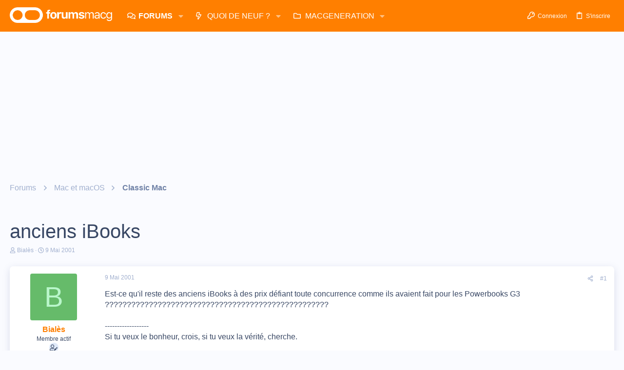

--- FILE ---
content_type: text/html; charset=utf-8
request_url: https://www.google.com/recaptcha/api2/aframe
body_size: 267
content:
<!DOCTYPE HTML><html><head><meta http-equiv="content-type" content="text/html; charset=UTF-8"></head><body><script nonce="k6se9ksmVEpHuq54PzTkoQ">/** Anti-fraud and anti-abuse applications only. See google.com/recaptcha */ try{var clients={'sodar':'https://pagead2.googlesyndication.com/pagead/sodar?'};window.addEventListener("message",function(a){try{if(a.source===window.parent){var b=JSON.parse(a.data);var c=clients[b['id']];if(c){var d=document.createElement('img');d.src=c+b['params']+'&rc='+(localStorage.getItem("rc::a")?sessionStorage.getItem("rc::b"):"");window.document.body.appendChild(d);sessionStorage.setItem("rc::e",parseInt(sessionStorage.getItem("rc::e")||0)+1);localStorage.setItem("rc::h",'1770076467438');}}}catch(b){}});window.parent.postMessage("_grecaptcha_ready", "*");}catch(b){}</script></body></html>

--- FILE ---
content_type: application/javascript; charset=utf-8
request_url: https://fundingchoicesmessages.google.com/f/AGSKWxUkebaORg7Xnc6O7W1yGdbvs97uqs8sYvI1knxeRmsnVGJOEWoYeYeiMgp-AxVstKrsyHNwCK_ZlgkvtQbKNIJoWKD4u4c9R8dhX85Izlawd4cTG_QRLNLaN0XrAT4bcAisdBE7e54pRlAtLCHD8wvASwIzRmiRllSyBeZt4ekYOHZfnY6QuR4G2BaN/_/relatedads./dfpads./adv.asp/images/adv_-468x70.
body_size: -1284
content:
window['521ff3f3-d4a7-4b61-bc07-b1a4af2fd3eb'] = true;

--- FILE ---
content_type: text/javascript;charset=UTF-8
request_url: https://scripts.opti-digital.com/tags/?site=forums.macg
body_size: 5071
content:
window.optidigitalToolboxCC="US";var optidigitalSetup = {
    info: {
        publisherId: 193,
        networkId: 1021716,
        siteId: 557,
        revision: 23,
        sellerId: 557
    },
    enableOdas: ['ko'],
    adSlotsConfig: {
        sideRailsConfig: {
            enableLeft: true,
            enableRight: true
        },
        adManagerKeyName: "adslot",
        adSlotsDefinitions: [{
            name: "Billboard_1",
            lazyLoadPx: 600,
            clsMaxHeight: 250,
            odZoneId: 17608,
            odSize: [728, 90],
            anchor: true,
            deviceTarget: "desktop",
            multiFormat: {
                banner: {}
            },
        }, {
            name: "Billboard_2",
            lazyLoadPx: 600,
            vPos: "top",
            odZoneId: 17640,
            odSize: [728, 90],
            deviceTarget: "desktop",
            multiFormat: {
                banner: {}
            },
        }, {
            name: "Billboard_3",
            lazyLoadPx: 600,
            vPos: "top",
            odZoneId: 17658,
            odSize: [728, 90],
            deviceTarget: "desktop",
            multiFormat: {
                banner: {}
            },
        }, {
            name: "Billboard_4",
            lazyLoadPx: 600,
            vPos: "top",
            odZoneId: 17660,
            odSize: [728, 90],
            deviceTarget: "desktop",
            multiFormat: {
                banner: {}
            },
        }, {
            name: "Billboard_5",
            lazyLoadPx: 600,
            vPos: "top",
            odZoneId: 17662,
            odSize: [728, 90],
            deviceTarget: "desktop",
            multiFormat: {
                banner: {}
            },
        }, {
            name: "Billboard_6",
            lazyLoadPx: 600,
            vPos: "top",
            odZoneId: 18304,
            odSize: [728, 90],
            deviceTarget: "desktop",
            multiFormat: {
                banner: {}
            },
        }, {
            name: "Billboard_7",
            lazyLoadPx: 600,
            vPos: "top",
            odZoneId: 18306,
            odSize: [728, 90],
            deviceTarget: "desktop",
            multiFormat: {
                banner: {}
            },
        }, {
            name: "Billboard_8",
            lazyLoadPx: 600,
            vPos: "top",
            odZoneId: 18308,
            odSize: [728, 90],
            deviceTarget: "desktop",
            multiFormat: {
                banner: {}
            },
        }, {
            name: "Content_1",
            lazyLoadPx: 600,
            vPos: "top",
            odZoneId: 17616,
            odSize: [300, 250],
            deviceTarget: "desktop",
            multiFormat: {
                banner: {}
            },
        }, {
            name: "Content_10",
            lazyLoadPx: 600,
            vPos: "top",
            odZoneId: 17670,
            odSize: [300, 250],
            deviceTarget: "desktop",
            multiFormat: {
                banner: {}
            },
        }, {
            name: "Content_2",
            lazyLoadPx: 600,
            vPos: "top",
            odZoneId: 17618,
            odSize: [300, 250],
            deviceTarget: "desktop",
            multiFormat: {
                banner: {}
            },
        }, {
            name: "Content_3",
            lazyLoadPx: 600,
            vPos: "top",
            odZoneId: 17620,
            odSize: [300, 250],
            deviceTarget: "desktop",
            multiFormat: {
                banner: {}
            },
        }, {
            name: "Content_4",
            lazyLoadPx: 600,
            vPos: "top",
            odZoneId: 17642,
            odSize: [300, 250],
            deviceTarget: "desktop",
            multiFormat: {
                banner: {}
            },
        }, {
            name: "Content_5",
            lazyLoadPx: 600,
            vPos: "top",
            odZoneId: 17644,
            odSize: [300, 250],
            deviceTarget: "desktop",
            multiFormat: {
                banner: {}
            },
        }, {
            name: "Content_6",
            lazyLoadPx: 600,
            vPos: "top",
            odZoneId: 17646,
            odSize: [300, 250],
            deviceTarget: "desktop",
            multiFormat: {
                banner: {}
            },
        }, {
            name: "Content_7",
            lazyLoadPx: 600,
            vPos: "top",
            odZoneId: 17664,
            odSize: [300, 250],
            deviceTarget: "desktop",
            multiFormat: {
                banner: {}
            },
        }, {
            name: "Content_8",
            lazyLoadPx: 600,
            vPos: "top",
            odZoneId: 17666,
            odSize: [300, 250],
            deviceTarget: "desktop",
            multiFormat: {
                banner: {}
            },
        }, {
            name: "Content_9",
            lazyLoadPx: 600,
            vPos: "top",
            odZoneId: 17668,
            odSize: [300, 250],
            deviceTarget: "desktop",
            multiFormat: {
                banner: {}
            },
        }, {
            name: "Content_Bottom",
            status: 0,
        }, {
            name: "Content_Infinite_1",
            status: 0,
        }, {
            name: "Desktop_Interstitial",
            lazyLoadPx: 600,
            refreshDelay: 15000,
            odZoneId: 17656,
            odSize: [300, 250],
            deviceTarget: "desktop",
            multiFormat: {
                banner: {}
            },
        }, {
            name: "Desktop_Sticky_Bottom",
            lazyLoadPx: 600,
            odZoneId: 17622,
            odSize: [728, 90],
            deviceTarget: "desktop",
            multiFormat: {
                banner: {}
            },
        }, {
            name: "HalfpageAd_1",
            lazyLoadPx: 600,
            vPos: "top",
            odZoneId: 17610,
            odSize: [300, 600],
            deviceTarget: "desktop",
            multiFormat: {
                banner: {}
            },
        }, {
            name: "HalfpageAd_2",
            lazyLoadPx: 600,
            vPos: "top",
            odZoneId: 17612,
            odSize: [300, 600],
            deviceTarget: "desktop",
            multiFormat: {
                banner: {}
            },
        }, {
            name: "HalfpageAd_3",
            lazyLoadPx: 600,
            vPos: "top",
            odZoneId: 17648,
            odSize: [300, 600],
            deviceTarget: "desktop",
            multiFormat: {
                banner: {}
            },
        }, {
            name: "HalfpageAd_4",
            status: 0,
        }, {
            name: "Leaderboard_1",
            status: 0,
        }, {
            name: "Leaderboard_2",
            status: 0,
        }, {
            name: "Mobile_Bottom",
            lazyLoadPx: 600,
            vPos: "top",
            odZoneId: 17636,
            odSize: [300, 250],
            multiFormat: {
                banner: {}
            },
        }, {
            name: "Mobile_Infinite_Pos1",
            status: 0,
        }, {
            name: "Mobile_Interstitial",
            lazyLoadPx: 600,
            refreshDelay: 60000,
            odZoneId: 17654,
            odSize: [300, 250],
            multiFormat: {
                banner: {}
            },
        }, {
            name: "Mobile_Pos1",
            lazyLoadPx: 600,
            vPos: "top",
            clsMaxHeight: 250,
            odZoneId: 17624,
            odSize: [300, 250],
            multiFormat: {
                banner: {}
            },
        }, {
            name: "Mobile_Pos10",
            lazyLoadPx: 600,
            refreshDelay: 15000,
            vPos: "top",
            clsMaxHeight: 600,
            odZoneId: 17674,
            odSize: [300, 250],
            multiFormat: {
                banner: {}
            },
        }, {
            name: "Mobile_Pos2",
            lazyLoadPx: 600,
            vPos: "top",
            clsMaxHeight: 600,
            odZoneId: 17626,
            odSize: [300, 250],
            multiFormat: {
                banner: {}
            },
        }, {
            name: "Mobile_Pos3",
            lazyLoadPx: 600,
            vPos: "top",
            odZoneId: 17628,
            odSize: [300, 250],
            multiFormat: {
                banner: {}
            },
        }, {
            name: "Mobile_Pos4",
            lazyLoadPx: 600,
            vPos: "top",
            clsMaxHeight: 600,
            odZoneId: 17630,
            odSize: [300, 250],
            multiFormat: {
                banner: {}
            },
        }, {
            name: "Mobile_Pos5",
            lazyLoadPx: 600,
            vPos: "top",
            odZoneId: 17632,
            odSize: [300, 250],
            multiFormat: {
                banner: {}
            },
        }, {
            name: "Mobile_Pos6",
            lazyLoadPx: 600,
            vPos: "top",
            clsMaxHeight: 600,
            odZoneId: 17634,
            odSize: [300, 250],
            multiFormat: {
                banner: {}
            },
        }, {
            name: "Mobile_Pos7",
            lazyLoadPx: 600,
            vPos: "top",
            odZoneId: 17650,
            odSize: [300, 250],
            multiFormat: {
                banner: {}
            },
        }, {
            name: "Mobile_Pos8",
            lazyLoadPx: 600,
            refreshDelay: 15000,
            vPos: "top",
            clsMaxHeight: 600,
            odZoneId: 17652,
            odSize: [300, 250],
            multiFormat: {
                banner: {}
            },
        }, {
            name: "Mobile_Pos9",
            lazyLoadPx: 600,
            refreshDelay: 15000,
            vPos: "top",
            odZoneId: 17672,
            odSize: [300, 250],
            multiFormat: {
                banner: {}
            },
        }, {
            name: "Mobile_Sticky_Bottom",
            lazyLoadPx: 600,
            odZoneId: 17638,
            odSize: [320, 100],
            multiFormat: {
                banner: {}
            },
        }, {
            name: "Mobile_Top",
            lazyLoadPx: 600,
            anchor: true,
            adTemplate: "mobilesticky",
            multiFormat: {
                banner: {}
            },
        }, {
            name: "Rectangle_1",
            lazyLoadPx: 600,
            vPos: "top",
            odZoneId: 17614,
            odSize: [300, 250],
            deviceTarget: "desktop",
            multiFormat: {
                banner: {}
            },
        }, {
            name: "Rectangle_2",
            status: 0,
        }, ],
    },
    s2sConfig: {
        aliasBidders: {
            smartadserver: ['smart'],
            appnexus: ['xandr']
        },
        criteo: {
            discount: 0.95,
            adSlots: {
                Mobile_Top: {
                    networkId: 8713,
                    pubid: '100984',
                    publisherSubId: 'forums.macg'
                },
                Mobile_Sticky_Bottom: {
                    networkId: 8713,
                    pubid: '100984',
                    publisherSubId: 'forums.macg'
                },
                Mobile_Pos1: {
                    networkId: 8713,
                    pubid: '100984',
                    publisherSubId: 'forums.macg'
                },
                Desktop_Sticky_Bottom: {
                    networkId: 8713,
                    pubid: '100984',
                    publisherSubId: 'forums.macg'
                },
                Content_1: {
                    networkId: 8713,
                    pubid: '100984',
                    publisherSubId: 'forums.macg'
                },
                HalfpageAd_1: {
                    networkId: 8713,
                    pubid: '100984',
                    publisherSubId: 'forums.macg'
                },
                Billboard_1: {
                    networkId: 8713,
                    pubid: '100984',
                    publisherSubId: 'forums.macg'
                }
            },
        },
        optidigital: {
            discount: 0.99,
            adSlots: {
                Mobile_Top: {
                    status: '1'
                },
                Mobile_Sticky_Bottom: {
                    status: '1'
                },
                Mobile_Pos1: {
                    status: '1'
                },
                Desktop_Sticky_Bottom: {
                    status: '1'
                },
                Content_1: {
                    status: '1'
                },
                HalfpageAd_1: {
                    status: '1'
                },
                Billboard_1: {
                    status: '1'
                }
            },
        },
        smart: {
            discount: 0.92,
            adSlots: {
                Mobile_Top: {
                    domain: '//prg.smartadserver.com',
                    networkId: 3379,
                    siteId: 602609,
                    pageId: 1839837,
                    formatId: 79385
                },
                Mobile_Sticky_Bottom: {
                    domain: '//prg.smartadserver.com',
                    networkId: 3379,
                    siteId: 602609,
                    pageId: 1839837,
                    formatId: 79385
                },
                Mobile_Pos1: {
                    domain: '//prg.smartadserver.com',
                    networkId: 3379,
                    siteId: 602609,
                    pageId: 1839837,
                    formatId: 79379
                },
                Desktop_Sticky_Bottom: {
                    domain: '//prg.smartadserver.com',
                    networkId: 3379,
                    siteId: 602609,
                    pageId: 1839837,
                    formatId: 81992
                },
                Content_1: {
                    domain: '//prg.smartadserver.com',
                    networkId: 3379,
                    siteId: 602609,
                    pageId: 1839837,
                    formatId: 79369
                },
                HalfpageAd_1: {
                    domain: '//prg.smartadserver.com',
                    networkId: 3379,
                    siteId: 602609,
                    pageId: 1839837,
                    formatId: 79375
                },
                Billboard_1: {
                    domain: '//prg.smartadserver.com',
                    networkId: 3379,
                    siteId: 602609,
                    pageId: 1839837,
                    formatId: 79366
                }
            },
        },
        rubicon: {
            discount: 0.95,
            adSlots: {
                Mobile_Top: {
                    accountId: 20336,
                    siteId: 427114,
                    zoneId: 2443644
                },
                Mobile_Sticky_Bottom: {
                    accountId: 20336,
                    siteId: 427114,
                    zoneId: 2443644
                },
                Mobile_Pos1: {
                    accountId: 20336,
                    siteId: 427114,
                    zoneId: 2443618
                },
                Desktop_Sticky_Bottom: {
                    accountId: 20336,
                    siteId: 427114,
                    zoneId: 2443654
                },
                Content_1: {
                    accountId: 20336,
                    siteId: 427114,
                    zoneId: 2443590
                },
                HalfpageAd_1: {
                    accountId: 20336,
                    siteId: 427114,
                    zoneId: 2443612
                },
                Billboard_1: {
                    accountId: 20336,
                    siteId: 427114,
                    zoneId: 2434374
                }
            },
        },
        adyoulike: {
            discount: 0.95,
            adSlots: {
                Mobile_Top: {
                    placement: 'e9b71c83aa7ce7aee033149afbfdb01f'
                },
                Mobile_Sticky_Bottom: {
                    placement: 'e9b71c83aa7ce7aee033149afbfdb01f'
                },
                Mobile_Pos1: {
                    placement: 'b271d8b7b121832df270871275c46709'
                },
                Desktop_Sticky_Bottom: {
                    placement: '9ab163ff3d6440665b240809ff935ce9'
                },
                Content_1: {
                    placement: '7d2e4b668ece06ddde28106f071d8a4c'
                },
                HalfpageAd_1: {
                    placement: '3a68dc134c77caca6c57f85c81c5ed58'
                },
                Billboard_1: {
                    placement: '8bdd2a0cca290a78bbd2d34c2b5ba8fd'
                }
            },
        },
        triplelift: {
            discount: 0.95,
            adSlots: {
                Mobile_Top: {
                    inventoryCode: 'OptiDigital_RON_HDX'
                },
                Mobile_Sticky_Bottom: {
                    inventoryCode: 'OptiDigital_RON_HDX'
                },
                Mobile_Pos1: {
                    inventoryCode: 'OptiDigital_RON_Mobile_1'
                },
                Desktop_Sticky_Bottom: {
                    inventoryCode: 'OptiDigital_RON_HDX'
                },
                Content_1: {
                    inventoryCode: 'OptiDigital_RON_Content'
                },
                HalfpageAd_1: {
                    inventoryCode: 'OptiDigital_RON_HalfPage'
                },
                Billboard_1: {
                    inventoryCode: 'OptiDigital_RON_Billboard'
                }
            },
        },
        outbrain: {
            discount: 0.90,
            adSlots: {
                Mobile_Top: {
                    publisherId: '007d898d461a82259b86ba2c6d1bf8733c'
                },
                Mobile_Sticky_Bottom: {
                    publisherId: '007d898d461a82259b86ba2c6d1bf8733c'
                },
                Mobile_Pos1: {
                    publisherId: '007d898d461a82259b86ba2c6d1bf8733c'
                },
                Desktop_Sticky_Bottom: {
                    publisherId: '007d898d461a82259b86ba2c6d1bf8733c'
                },
                Content_1: {
                    publisherId: '007d898d461a82259b86ba2c6d1bf8733c'
                },
                HalfpageAd_1: {
                    publisherId: '007d898d461a82259b86ba2c6d1bf8733c'
                },
                Billboard_1: {
                    publisherId: '007d898d461a82259b86ba2c6d1bf8733c'
                }
            },
        },
        pubmatic: {
            discount: 0.95,
            adSlots: {
                Mobile_Top: {
                    publisherId: '158939',
                    currency: 'EUR',
                    adSlot: '5026584'
                },
                Mobile_Sticky_Bottom: {
                    publisherId: '158939',
                    currency: 'EUR',
                    adSlot: '5026584'
                },
                Mobile_Pos1: {
                    publisherId: '158939',
                    currency: 'EUR',
                    adSlot: '5026572'
                },
                Desktop_Sticky_Bottom: {
                    publisherId: '158939',
                    currency: 'EUR',
                    adSlot: '5026571'
                },
                Content_1: {
                    publisherId: '158939',
                    currency: 'EUR',
                    adSlot: '5026559'
                },
                HalfpageAd_1: {
                    publisherId: '158939',
                    currency: 'EUR',
                    adSlot: '5026550'
                },
                Billboard_1: {
                    publisherId: '158939',
                    currency: 'EUR',
                    adSlot: '5026547'
                }
            },
        },
        xandr: {
            discount: 0.95,
            adSlots: {
                Mobile_Top: {
                    placementId: 30231171
                },
                Mobile_Sticky_Bottom: {
                    placementId: 30231171
                },
                Mobile_Pos1: {
                    placementId: 30230993
                },
                Desktop_Sticky_Bottom: {
                    placementId: 30230886
                },
                Content_1: {
                    placementId: 30230594
                },
                HalfpageAd_1: {
                    placementId: 30230908
                },
                Billboard_1: {
                    placementId: 30230443
                }
            },
        },
        ttd: {
            discount: 0.95,
            adSlots: {
                Mobile_Top: {
                    supplySourceId: 'direct5b94jvza',
                    publisherId: '1'
                },
                Mobile_Sticky_Bottom: {
                    supplySourceId: 'direct5b94jvza',
                    publisherId: '1'
                },
                Mobile_Pos1: {
                    supplySourceId: 'direct5b94jvza',
                    publisherId: '1'
                },
                Desktop_Sticky_Bottom: {
                    supplySourceId: 'direct5b94jvza',
                    publisherId: '1'
                },
                Content_1: {
                    supplySourceId: 'direct5b94jvza',
                    publisherId: '1'
                },
                HalfpageAd_1: {
                    supplySourceId: 'direct5b94jvza',
                    publisherId: '1'
                },
                Billboard_1: {
                    supplySourceId: 'direct5b94jvza',
                    publisherId: '1'
                }
            },
        },
    },
    stickyFormat: ['Billboard_1', 'Mobile_Top'],
    sourceDomains: ["forums.macg.co", "www.forums.macg.co"],
    advertisers: {
        prebid: [5325043196, 5325045752],
        adx: [5325047183]
    },
    timeouts: {
        failsafe: 34000,
        lazyLoadPxInterval: 300
    },
    stickyAdConfiguration: {
        zIndex: '1000',
        adCloseTop: '-24'
    },
    enableLimitedAds: true,
    adLayoutEnabled: true,
    adUnitError: "/1021716/od.forums.macg.co/error",
    publisherInitStart: function(initConfig) {
        if (typeof odT.screen === "string" && odT.screen === "Desktop") {
            let css = document.createElement('style');
            css.type = 'text/css';
            let styles = '#optidigital-adslot-Billboard_1 { max-width: 1000px !important; } .optidigital-close-button {max-width: 1000px !important; right: 0 !important; margin: 0 auto !important;} .optidigital-close-button span svg { right: 15px !important;}';
            css.appendChild(document.createTextNode(styles));
            document.getElementsByTagName("head")[0].appendChild(css);
        }
    },
    secondChance: false,
    crZoneId: 18510,
};
window.odTLibs={"odas":"2.0.9","odpbjs":"10.15.0_gl","odlauncher":"5.2.39","odcore":"4.1.37"};!function(){if(window&&window.odTagLoader)return;if("object"!=typeof optidigitalSetup||0===Object.keys(optidigitalSetup).length)return;window.odTagStartTime=new Date,window.odTagLoader=!0,window.optidigitalPFconfig={};let t="30001",i=1,e="",o="";!document.querySelectorAll('script[src="https://securepubads.g.doubleclick.net/tag/js/gpt.js"]').length>0&&function(){var t=document.createElement("link");t.rel="preload",t.as="script",t.href="https://securepubads.g.doubleclick.net/tag/js/gpt.js";var i=document.getElementsByTagName("script")[0];i.parentNode.insertBefore(t,i);let e=document.createElement("script");e.async=!0,e.type="text/javascript",e.src=t.href,t.after(e)}(),function(){let t=navigator.userAgent.toLowerCase();-1!=t.indexOf("safari")?-1==t.indexOf("chrome")&&(i=0):-1!=t.indexOf("firefox")&&(i=0)}(),function(){if(function(){let t=!1;var i;return i=navigator.userAgent||navigator.vendor||window.opera,(/(android|bb\d+|meego).+mobile|avantgo|bada\/|blackberry|blazer|compal|elaine|fennec|hiptop|iemobile|ip(hone|od)|iris|kindle|lge |maemo|midp|mmp|mobile.+firefox|netfront|opera m(ob|in)i|palm( os)?|phone|p(ixi|re)\/|plucker|pocket|psp|series(4|6)0|symbian|treo|up\.(browser|link)|vodafone|wap|windows ce|xda|xiino|android|ipad|playbook|silk/i.test(i)||/1207|6310|6590|3gso|4thp|50[1-6]i|770s|802s|a wa|abac|ac(er|oo|s\-)|ai(ko|rn)|al(av|ca|co)|amoi|an(ex|ny|yw)|aptu|ar(ch|go)|as(te|us)|attw|au(di|\-m|r |s )|avan|be(ck|ll|nq)|bi(lb|rd)|bl(ac|az)|br(e|v)w|bumb|bw\-(n|u)|c55\/|capi|ccwa|cdm\-|cell|chtm|cldc|cmd\-|co(mp|nd)|craw|da(it|ll|ng)|dbte|dc\-s|devi|dica|dmob|do(c|p)o|ds(12|\-d)|el(49|ai)|em(l2|ul)|er(ic|k0)|esl8|ez([4-7]0|os|wa|ze)|fetc|fly(\-|_)|g1 u|g560|gene|gf\-5|g\-mo|go(\.w|od)|gr(ad|un)|haie|hcit|hd\-(m|p|t)|hei\-|hi(pt|ta)|hp( i|ip)|hs\-c|ht(c(\-| |_|a|g|p|s|t)|tp)|hu(aw|tc)|i\-(20|go|ma)|i230|iac( |\-|\/)|ibro|idea|ig01|ikom|im1k|inno|ipaq|iris|ja(t|v)a|jbro|jemu|jigs|kddi|keji|kgt( |\/)|klon|kpt |kwc\-|kyo(c|k)|le(no|xi)|lg( g|\/(k|l|u)|50|54|\-[a-w])|libw|lynx|m1\-w|m3ga|m50\/|ma(te|ui|xo)|mc(01|21|ca)|m\-cr|me(rc|ri)|mi(o8|oa|ts)|mmef|mo(01|02|bi|de|do|t(\-| |o|v)|zz)|mt(50|p1|v )|mwbp|mywa|n10[0-2]|n20[2-3]|n30(0|2)|n50(0|2|5)|n7(0(0|1)|10)|ne((c|m)\-|on|tf|wf|wg|wt)|nok(6|i)|nzph|o2im|op(ti|wv)|oran|owg1|p800|pan(a|d|t)|pdxg|pg(13|\-([1-8]|c))|phil|pire|pl(ay|uc)|pn\-2|po(ck|rt|se)|prox|psio|pt\-g|qa\-a|qc(07|12|21|32|60|\-[2-7]|i\-)|qtek|r380|r600|raks|rim9|ro(ve|zo)|s55\/|sa(ge|ma|mm|ms|ny|va)|sc(01|h\-|oo|p\-)|sdk\/|se(c(\-|0|1)|47|mc|nd|ri)|sgh\-|shar|sie(\-|m)|sk\-0|sl(45|id)|sm(al|ar|b3|it|t5)|so(ft|ny)|sp(01|h\-|v\-|v )|sy(01|mb)|t2(18|50)|t6(00|10|18)|ta(gt|lk)|tcl\-|tdg\-|tel(i|m)|tim\-|t\-mo|to(pl|sh)|ts(70|m\-|m3|m5)|tx\-9|up(\.b|g1|si)|utst|v400|v750|veri|vi(rg|te)|vk(40|5[0-3]|\-v)|vm40|voda|vulc|vx(52|53|60|61|70|80|81|83|85|98)|w3c(\-| )|webc|whit|wi(g |nc|nw)|wmlb|wonu|x700|yas\-|your|zeto|zte\-/i.test(i.substr(0,4)))&&(t=!0),t}())t=function(){let t=!1;var i;return i=navigator.userAgent||navigator.vendor||window.opera,(/(android|bb\d+|meego).+mobile|avantgo|bada\/|blackberry|blazer|compal|elaine|fennec|hiptop|iemobile|ip(hone|od)|iris|kindle|lge |maemo|midp|mmp|mobile.+firefox|netfront|opera m(ob|in)i|palm( os)?|phone|p(ixi|re)\/|plucker|pocket|psp|series(4|6)0|symbian|treo|up\.(browser|link)|vodafone|wap|windows ce|xda|xiino/i.test(i)||/1207|6310|6590|3gso|4thp|50[1-6]i|770s|802s|a wa|abac|ac(er|oo|s\-)|ai(ko|rn)|al(av|ca|co)|amoi|an(ex|ny|yw)|aptu|ar(ch|go)|as(te|us)|attw|au(di|\-m|r |s )|avan|be(ck|ll|nq)|bi(lb|rd)|bl(ac|az)|br(e|v)w|bumb|bw\-(n|u)|c55\/|capi|ccwa|cdm\-|cell|chtm|cldc|cmd\-|co(mp|nd)|craw|da(it|ll|ng)|dbte|dc\-s|devi|dica|dmob|do(c|p)o|ds(12|\-d)|el(49|ai)|em(l2|ul)|er(ic|k0)|esl8|ez([4-7]0|os|wa|ze)|fetc|fly(\-|_)|g1 u|g560|gene|gf\-5|g\-mo|go(\.w|od)|gr(ad|un)|haie|hcit|hd\-(m|p|t)|hei\-|hi(pt|ta)|hp( i|ip)|hs\-c|ht(c(\-| |_|a|g|p|s|t)|tp)|hu(aw|tc)|i\-(20|go|ma)|i230|iac( |\-|\/)|ibro|idea|ig01|ikom|im1k|inno|ipaq|iris|ja(t|v)a|jbro|jemu|jigs|kddi|keji|kgt( |\/)|klon|kpt |kwc\-|kyo(c|k)|le(no|xi)|lg( g|\/(k|l|u)|50|54|\-[a-w])|libw|lynx|m1\-w|m3ga|m50\/|ma(te|ui|xo)|mc(01|21|ca)|m\-cr|me(rc|ri)|mi(o8|oa|ts)|mmef|mo(01|02|bi|de|do|t(\-| |o|v)|zz)|mt(50|p1|v )|mwbp|mywa|n10[0-2]|n20[2-3]|n30(0|2)|n50(0|2|5)|n7(0(0|1)|10)|ne((c|m)\-|on|tf|wf|wg|wt)|nok(6|i)|nzph|o2im|op(ti|wv)|oran|owg1|p800|pan(a|d|t)|pdxg|pg(13|\-([1-8]|c))|phil|pire|pl(ay|uc)|pn\-2|po(ck|rt|se)|prox|psio|pt\-g|qa\-a|qc(07|12|21|32|60|\-[2-7]|i\-)|qtek|r380|r600|raks|rim9|ro(ve|zo)|s55\/|sa(ge|ma|mm|ms|ny|va)|sc(01|h\-|oo|p\-)|sdk\/|se(c(\-|0|1)|47|mc|nd|ri)|sgh\-|shar|sie(\-|m)|sk\-0|sl(45|id)|sm(al|ar|b3|it|t5)|so(ft|ny)|sp(01|h\-|v\-|v )|sy(01|mb)|t2(18|50)|t6(00|10|18)|ta(gt|lk)|tcl\-|tdg\-|tel(i|m)|tim\-|t\-mo|to(pl|sh)|ts(70|m\-|m3|m5)|tx\-9|up(\.b|g1|si)|utst|v400|v750|veri|vi(rg|te)|vk(40|5[0-3]|\-v)|vm40|voda|vulc|vx(52|53|60|61|70|80|81|83|85|98)|w3c(\-| )|webc|whit|wi(g |nc|nw)|wmlb|wonu|x700|yas\-|your|zeto|zte\-/i.test(i.substr(0,4)))&&(t=!0),t}()?"30001":"30002";else{const i=optidigitalSetup?.breakpoint||768,e=window.top?window.top.document.documentElement.clientWidth<i?"Mobile":"Desktop":document.documentElement.clientWidth<i?"Mobile":"Desktop";t="Mobile"===e?"30001":"30000"}if("object"==typeof window.top.location&&window.top.location.hasOwnProperty("search")){const t=window.top.location.search;t.includes("optidigital_testgroup=control")&&(optidigitalSetup.forceTestGroup="control"),(t.includes("optidigital_testgroup=test")||1==window.optidigital_forcetest)&&(optidigitalSetup.forceTestGroup="test")}if(optidigitalSetup.hasOwnProperty("abTestConfig")&&optidigitalSetup.abTestConfig.hasOwnProperty("sampling")){"control"===optidigitalSetup.forceTestGroup&&(optidigitalSetup.abTestConfig.sampling=0),"test"===optidigitalSetup.forceTestGroup&&(optidigitalSetup.abTestConfig.sampling=100),optidigitalSetup.groupRandom=Math.floor(Math.random()*Math.floor(100));const t=optidigitalSetup.abTestConfig.sampling;optidigitalSetup.groupRandom<optidigitalSetup.abTestConfig.sampling&&(optidigitalSetup="object"==typeof optidigitalSetupTest?optidigitalSetupTest:optidigitalSetup,optidigitalSetup.testGroup="test",optidigitalSetup.sampling=t)}optidigitalSetup.fullPackageDesktop&&"30000"===t||optidigitalSetup.fullPackageMobile&&"30000"!==t?e="-f":window.optidigitalSetup.iasId?o="-ias":e=""}(),async function(){let t=document.getElementById("optidigital-ad-init"),i=`https://scripts.opti-digital.com/lib/?site=${new URLSearchParams(t.src.split("?")[1]).get("site")}&lib=launcher&v=${window.odTLibs.odlauncher}${o||e}`;if(e||o)await import(i);else{const{default:t}=await import(i);new t}}(),function(){if(!optidigitalSetup?.info?.odNetworkId&&!optidigitalSetup?.info?.networkId)return;let e=optidigitalSetup.info.hasOwnProperty("odNetworkId")&&optidigitalSetup.info.odNetworkId?optidigitalSetup.info.odNetworkId:optidigitalSetup.info.networkId;const o=`https://optiyield-data.opti-digital.com/pfc/web/config?pubid=${e}&device=${t}&domain=${window.location.hostname}&nr=${i}&country=${window.optidigitalToolboxCC}`,a=new XMLHttpRequest;a.open("GET",o,!0),a.onreadystatechange=function(){if(4==this.readyState&&200==this.status){let t=JSON.parse(this.responseText);window.optidigitalPFconfig=t,window.optiyield&&!1===window.optiyield._ready&&"function"==typeof window.optiyield._0i4n3i2t&&(window.optiyield._0i4n3i2t(e,window.optidigitalPFconfig,window.optidigitalPFconfig.country),window.optiyield.cmd.push((function(){let t={pubId:e,mode:"manual"};""!==optidigitalSetup?.adSlotsConfig?.adManagerKeyName&&(t.gtpCustomDimensionKey={cd1:optidigitalSetup?.adSlotsConfig?.adManagerKeyName?optidigitalSetup.adSlotsConfig.adManagerKeyName:"adslot"}),window.optiyield.init(t),window.optiyield.setGptFloors()})))}},a.send()}(),""!==e&&function(){let t=document.getElementById("optidigital-ad-init"),i=`https://scripts.opti-digital.com/tags/?lib=corev2_c&site=${new URLSearchParams(t.src.split("?")[1]).get("site")}${"test"===window.optidigitalSetup.testGroup?"&test=true":""}`,e=document.createElement("link");e.rel="preload",e.as="script",e.href=i;let o=document.createElement("script");o.async=!0,o.type="text/javascript",o.src=i;var a=document.getElementsByTagName("script")[0];a.parentNode.insertBefore(e,a),e.after(o),o.onload=function(){"object"==typeof window.odTC&&"object"==typeof window.odT&&window.odT.layoutReady&&window.odT.CMPready&&window.odTC.start()}}()}();